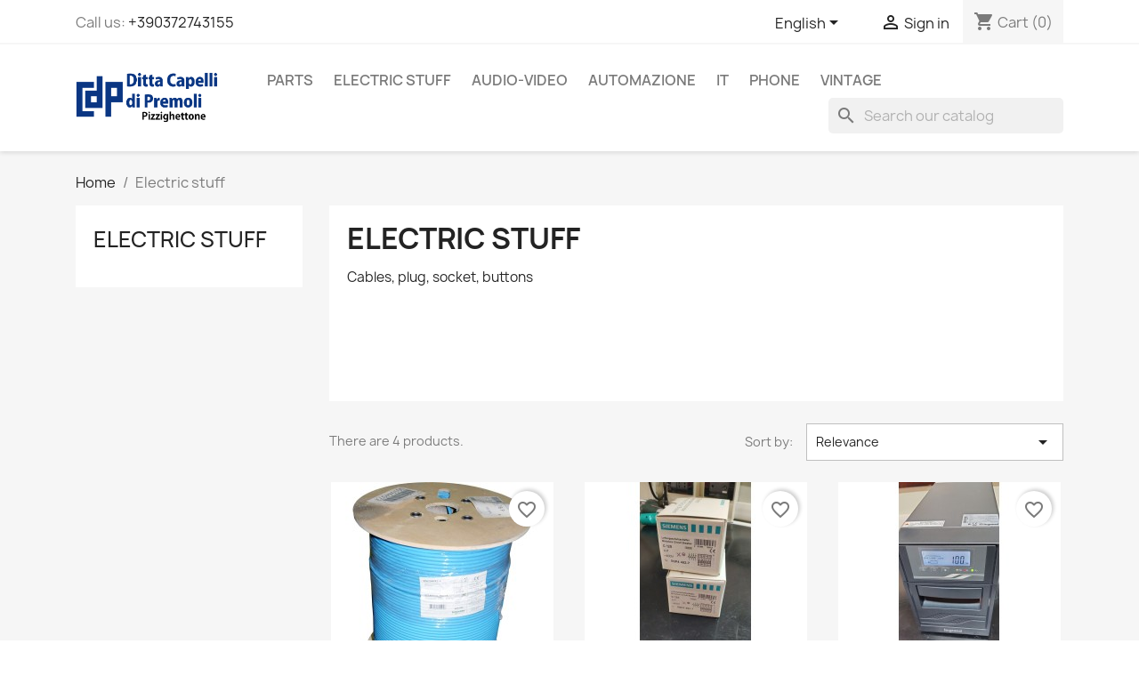

--- FILE ---
content_type: text/html; charset=utf-8
request_url: https://shop.capellidipremoli.com/en/10-electric-stuff
body_size: 10629
content:
<!doctype html>
<html lang="en-US">

  <head>
    
      
  <meta charset="utf-8">


  <meta http-equiv="x-ua-compatible" content="ie=edge">



  <title>Electric stuff</title>
  
    
  
  <meta name="description" content="Cables, plug, socket, buttons">
  <meta name="keywords" content="electric">
        <link rel="canonical" href="https://shop.capellidipremoli.com/en/10-electric-stuff">
    
          <link rel="alternate" href="https://shop.capellidipremoli.com/it/10-materiale-elettrico" hreflang="it">
          <link rel="alternate" href="https://shop.capellidipremoli.com/en/10-electric-stuff" hreflang="en-us">
      
  
  
    <script type="application/ld+json">
  {
    "@context": "https://schema.org",
    "@type": "Organization",
    "name" : "Ditta Capelli di Premoli",
    "url" : "https://shop.capellidipremoli.com/en/"
         ,"logo": {
        "@type": "ImageObject",
        "url":"https://shop.capellidipremoli.com/img/logo-1680993313.jpg"
      }
      }
</script>

<script type="application/ld+json">
  {
    "@context": "https://schema.org",
    "@type": "WebPage",
    "isPartOf": {
      "@type": "WebSite",
      "url":  "https://shop.capellidipremoli.com/en/",
      "name": "Ditta Capelli di Premoli"
    },
    "name": "Electric stuff",
    "url":  "https://shop.capellidipremoli.com/en/10-electric-stuff"
  }
</script>


  <script type="application/ld+json">
    {
      "@context": "https://schema.org",
      "@type": "BreadcrumbList",
      "itemListElement": [
                  {
            "@type": "ListItem",
            "position": 1,
            "name": "Home",
            "item": "https://shop.capellidipremoli.com/en/"
          },                  {
            "@type": "ListItem",
            "position": 2,
            "name": "Electric stuff",
            "item": "https://shop.capellidipremoli.com/en/10-electric-stuff"
          }              ]
    }
  </script>
  
  
  
  <script type="application/ld+json">
  {
    "@context": "https://schema.org",
    "@type": "ItemList",
    "itemListElement": [
          {
        "@type": "ListItem",
        "position": 1,
        "name": "Draka UC300 S24",
        "url": "https://shop.capellidipremoli.com/en/electric-stuff/31-draka-uc300-s24.html"
      },          {
        "@type": "ListItem",
        "position": 2,
        "name": "MSC 125A 4P 400V 5SP4 492-7",
        "url": "https://shop.capellidipremoli.com/en/electric-stuff/57-msc-125a-4p-400v-5sp4-492-7.html"
      },          {
        "@type": "ListItem",
        "position": 3,
        "name": "UPS Legrand Niky S 2000 gruppo di continuità",
        "url": "https://shop.capellidipremoli.com/en/electric-stuff/79-ups-legrand-niky-s-2000-gruppo-di-continuita.html"
      },          {
        "@type": "ListItem",
        "position": 4,
        "name": "Powerstar HQI-T 2000W/D/I E40",
        "url": "https://shop.capellidipremoli.com/en/electric-stuff/80-powerstar-hqi-t-2000wdi-e40.html"
      }        ]
  }
</script>

  
  
    
  

  
    <meta property="og:title" content="Electric stuff" />
    <meta property="og:description" content="Cables, plug, socket, buttons" />
    <meta property="og:url" content="https://shop.capellidipremoli.com/en/10-electric-stuff" />
    <meta property="og:site_name" content="Ditta Capelli di Premoli" />
    <meta property="og:type" content="website" />    



  <meta name="viewport" content="width=device-width, initial-scale=1">



  <link rel="icon" type="image/vnd.microsoft.icon" href="https://shop.capellidipremoli.com/img/favicon.ico?1681029996">
  <link rel="shortcut icon" type="image/x-icon" href="https://shop.capellidipremoli.com/img/favicon.ico?1681029996">



    <link rel="stylesheet" href="https://shop.capellidipremoli.com/themes/classic/assets/css/theme.css" type="text/css" media="all">
  <link rel="stylesheet" href="https://shop.capellidipremoli.com/modules/blockreassurance/views/dist/front.css" type="text/css" media="all">
  <link rel="stylesheet" href="https://shop.capellidipremoli.com/modules/ps_socialfollow/views/css/ps_socialfollow.css" type="text/css" media="all">
  <link rel="stylesheet" href="https://shop.capellidipremoli.com/modules/ps_searchbar/ps_searchbar.css" type="text/css" media="all">
  <link rel="stylesheet" href="https://shop.capellidipremoli.com/modules/ps_facetedsearch/views/dist/front.css" type="text/css" media="all">
  <link rel="stylesheet" href="https://shop.capellidipremoli.com/modules/productcomments/views/css/productcomments.css" type="text/css" media="all">
  <link rel="stylesheet" href="https://shop.capellidipremoli.com/js/jquery/ui/themes/base/minified/jquery-ui.min.css" type="text/css" media="all">
  <link rel="stylesheet" href="https://shop.capellidipremoli.com/js/jquery/ui/themes/base/minified/jquery.ui.theme.min.css" type="text/css" media="all">
  <link rel="stylesheet" href="https://shop.capellidipremoli.com/modules/blockwishlist/public/wishlist.css" type="text/css" media="all">
  <link rel="stylesheet" href="https://shop.capellidipremoli.com/modules/ps_imageslider/css/homeslider.css" type="text/css" media="all">




  

  <script type="text/javascript">
        var blockwishlistController = "https:\/\/shop.capellidipremoli.com\/en\/module\/blockwishlist\/action";
        var prestashop = {"cart":{"products":[],"totals":{"total":{"type":"total","label":"Total","amount":0,"value":"\u20ac0.00"},"total_including_tax":{"type":"total","label":"Total (tax incl.)","amount":0,"value":"\u20ac0.00"},"total_excluding_tax":{"type":"total","label":"Total (tax excl.)","amount":0,"value":"\u20ac0.00"}},"subtotals":{"products":{"type":"products","label":"Subtotal","amount":0,"value":"\u20ac0.00"},"discounts":null,"shipping":{"type":"shipping","label":"Shipping","amount":0,"value":""},"tax":null},"products_count":0,"summary_string":"0 items","vouchers":{"allowed":0,"added":[]},"discounts":[],"minimalPurchase":0,"minimalPurchaseRequired":""},"currency":{"id":1,"name":"Euro","iso_code":"EUR","iso_code_num":"978","sign":"\u20ac"},"customer":{"lastname":null,"firstname":null,"email":null,"birthday":null,"newsletter":null,"newsletter_date_add":null,"optin":null,"website":null,"company":null,"siret":null,"ape":null,"is_logged":false,"gender":{"type":null,"name":null},"addresses":[]},"country":{"id_zone":"1","id_currency":"0","call_prefix":"39","iso_code":"IT","active":"1","contains_states":"1","need_identification_number":"0","need_zip_code":"1","zip_code_format":"NNNNN","display_tax_label":"1","name":"Italia","id":10},"language":{"name":"English (English)","iso_code":"en","locale":"en-US","language_code":"en-us","active":"1","is_rtl":"0","date_format_lite":"m\/d\/Y","date_format_full":"m\/d\/Y H:i:s","id":2},"page":{"title":"","canonical":"https:\/\/shop.capellidipremoli.com\/en\/10-electric-stuff","meta":{"title":"Electric stuff","description":"Cables, plug, socket, buttons","keywords":"electric","robots":"index"},"page_name":"category","body_classes":{"lang-en":true,"lang-rtl":false,"country-IT":true,"currency-EUR":true,"layout-left-column":true,"page-category":true,"tax-display-enabled":true,"page-customer-account":false,"category-id-10":true,"category-Electric stuff":true,"category-id-parent-2":true,"category-depth-level-2":true},"admin_notifications":[],"password-policy":{"feedbacks":{"0":"Very weak","1":"Weak","2":"Average","3":"Strong","4":"Very strong","Straight rows of keys are easy to guess":"Straight rows of keys are easy to guess","Short keyboard patterns are easy to guess":"Short keyboard patterns are easy to guess","Use a longer keyboard pattern with more turns":"Use a longer keyboard pattern with more turns","Repeats like \"aaa\" are easy to guess":"Repeats like \"aaa\" are easy to guess","Repeats like \"abcabcabc\" are only slightly harder to guess than \"abc\"":"Repeats like \"abcabcabc\" are only slightly harder to guess than \"abc\"","Sequences like abc or 6543 are easy to guess":"Sequences like \"abc\" or \"6543\" are easy to guess.","Recent years are easy to guess":"Recent years are easy to guess","Dates are often easy to guess":"Dates are often easy to guess","This is a top-10 common password":"This is a top-10 common password","This is a top-100 common password":"This is a top-100 common password","This is a very common password":"This is a very common password","This is similar to a commonly used password":"This is similar to a commonly used password","A word by itself is easy to guess":"A word by itself is easy to guess","Names and surnames by themselves are easy to guess":"Names and surnames by themselves are easy to guess","Common names and surnames are easy to guess":"Common names and surnames are easy to guess","Use a few words, avoid common phrases":"Use a few words, avoid common phrases","No need for symbols, digits, or uppercase letters":"No need for symbols, digits, or uppercase letters","Avoid repeated words and characters":"Avoid repeated words and characters","Avoid sequences":"Avoid sequences","Avoid recent years":"Avoid recent years","Avoid years that are associated with you":"Avoid years that are associated with you","Avoid dates and years that are associated with you":"Avoid dates and years that are associated with you","Capitalization doesn't help very much":"Capitalization doesn't help very much","All-uppercase is almost as easy to guess as all-lowercase":"All-uppercase is almost as easy to guess as all-lowercase","Reversed words aren't much harder to guess":"Reversed words aren't much harder to guess","Predictable substitutions like '@' instead of 'a' don't help very much":"Predictable substitutions like \"@\" instead of \"a\" don't help very much.","Add another word or two. Uncommon words are better.":"Add another word or two. Uncommon words are better."}}},"shop":{"name":"Ditta Capelli di Premoli","logo":"https:\/\/shop.capellidipremoli.com\/img\/logo-1680993313.jpg","stores_icon":"https:\/\/shop.capellidipremoli.com\/img\/logo_stores.png","favicon":"https:\/\/shop.capellidipremoli.com\/img\/favicon.ico"},"core_js_public_path":"\/themes\/","urls":{"base_url":"https:\/\/shop.capellidipremoli.com\/","current_url":"https:\/\/shop.capellidipremoli.com\/en\/10-electric-stuff","shop_domain_url":"https:\/\/shop.capellidipremoli.com","img_ps_url":"https:\/\/shop.capellidipremoli.com\/img\/","img_cat_url":"https:\/\/shop.capellidipremoli.com\/img\/c\/","img_lang_url":"https:\/\/shop.capellidipremoli.com\/img\/l\/","img_prod_url":"https:\/\/shop.capellidipremoli.com\/img\/p\/","img_manu_url":"https:\/\/shop.capellidipremoli.com\/img\/m\/","img_sup_url":"https:\/\/shop.capellidipremoli.com\/img\/su\/","img_ship_url":"https:\/\/shop.capellidipremoli.com\/img\/s\/","img_store_url":"https:\/\/shop.capellidipremoli.com\/img\/st\/","img_col_url":"https:\/\/shop.capellidipremoli.com\/img\/co\/","img_url":"https:\/\/shop.capellidipremoli.com\/themes\/classic\/assets\/img\/","css_url":"https:\/\/shop.capellidipremoli.com\/themes\/classic\/assets\/css\/","js_url":"https:\/\/shop.capellidipremoli.com\/themes\/classic\/assets\/js\/","pic_url":"https:\/\/shop.capellidipremoli.com\/upload\/","theme_assets":"https:\/\/shop.capellidipremoli.com\/themes\/classic\/assets\/","theme_dir":"https:\/\/shop.capellidipremoli.com\/themes\/classic\/","pages":{"address":"https:\/\/shop.capellidipremoli.com\/en\/address","addresses":"https:\/\/shop.capellidipremoli.com\/en\/addresses","authentication":"https:\/\/shop.capellidipremoli.com\/en\/login","manufacturer":"https:\/\/shop.capellidipremoli.com\/en\/brands","cart":"https:\/\/shop.capellidipremoli.com\/en\/cart","category":"https:\/\/shop.capellidipremoli.com\/en\/index.php?controller=category","cms":"https:\/\/shop.capellidipremoli.com\/en\/index.php?controller=cms","contact":"https:\/\/shop.capellidipremoli.com\/en\/contact-us","discount":"https:\/\/shop.capellidipremoli.com\/en\/discount","guest_tracking":"https:\/\/shop.capellidipremoli.com\/en\/guest-tracking","history":"https:\/\/shop.capellidipremoli.com\/en\/order-history","identity":"https:\/\/shop.capellidipremoli.com\/en\/identity","index":"https:\/\/shop.capellidipremoli.com\/en\/","my_account":"https:\/\/shop.capellidipremoli.com\/en\/my-account","order_confirmation":"https:\/\/shop.capellidipremoli.com\/en\/order-confirmation","order_detail":"https:\/\/shop.capellidipremoli.com\/en\/index.php?controller=order-detail","order_follow":"https:\/\/shop.capellidipremoli.com\/en\/order-follow","order":"https:\/\/shop.capellidipremoli.com\/en\/order","order_return":"https:\/\/shop.capellidipremoli.com\/en\/index.php?controller=order-return","order_slip":"https:\/\/shop.capellidipremoli.com\/en\/credit-slip","pagenotfound":"https:\/\/shop.capellidipremoli.com\/en\/page-not-found","password":"https:\/\/shop.capellidipremoli.com\/en\/password-recovery","pdf_invoice":"https:\/\/shop.capellidipremoli.com\/en\/index.php?controller=pdf-invoice","pdf_order_return":"https:\/\/shop.capellidipremoli.com\/en\/index.php?controller=pdf-order-return","pdf_order_slip":"https:\/\/shop.capellidipremoli.com\/en\/index.php?controller=pdf-order-slip","prices_drop":"https:\/\/shop.capellidipremoli.com\/en\/prices-drop","product":"https:\/\/shop.capellidipremoli.com\/en\/index.php?controller=product","registration":"https:\/\/shop.capellidipremoli.com\/en\/registration","search":"https:\/\/shop.capellidipremoli.com\/en\/search","sitemap":"https:\/\/shop.capellidipremoli.com\/en\/sitemap","stores":"https:\/\/shop.capellidipremoli.com\/en\/stores","supplier":"https:\/\/shop.capellidipremoli.com\/en\/supplier","new_products":"https:\/\/shop.capellidipremoli.com\/en\/new-products","brands":"https:\/\/shop.capellidipremoli.com\/en\/brands","register":"https:\/\/shop.capellidipremoli.com\/en\/registration","order_login":"https:\/\/shop.capellidipremoli.com\/en\/order?login=1"},"alternative_langs":{"it":"https:\/\/shop.capellidipremoli.com\/it\/10-materiale-elettrico","en-us":"https:\/\/shop.capellidipremoli.com\/en\/10-electric-stuff"},"actions":{"logout":"https:\/\/shop.capellidipremoli.com\/en\/?mylogout="},"no_picture_image":{"bySize":{"small_default":{"url":"https:\/\/shop.capellidipremoli.com\/img\/p\/en-default-small_default.jpg","width":98,"height":98},"cart_default":{"url":"https:\/\/shop.capellidipremoli.com\/img\/p\/en-default-cart_default.jpg","width":125,"height":125},"home_default":{"url":"https:\/\/shop.capellidipremoli.com\/img\/p\/en-default-home_default.jpg","width":250,"height":250},"medium_default":{"url":"https:\/\/shop.capellidipremoli.com\/img\/p\/en-default-medium_default.jpg","width":452,"height":452},"large_default":{"url":"https:\/\/shop.capellidipremoli.com\/img\/p\/en-default-large_default.jpg","width":800,"height":800}},"small":{"url":"https:\/\/shop.capellidipremoli.com\/img\/p\/en-default-small_default.jpg","width":98,"height":98},"medium":{"url":"https:\/\/shop.capellidipremoli.com\/img\/p\/en-default-home_default.jpg","width":250,"height":250},"large":{"url":"https:\/\/shop.capellidipremoli.com\/img\/p\/en-default-large_default.jpg","width":800,"height":800},"legend":""}},"configuration":{"display_taxes_label":true,"display_prices_tax_incl":true,"is_catalog":false,"show_prices":true,"opt_in":{"partner":false},"quantity_discount":{"type":"discount","label":"Unit discount"},"voucher_enabled":0,"return_enabled":1},"field_required":[],"breadcrumb":{"links":[{"title":"Home","url":"https:\/\/shop.capellidipremoli.com\/en\/"},{"title":"Electric stuff","url":"https:\/\/shop.capellidipremoli.com\/en\/10-electric-stuff"}],"count":2},"link":{"protocol_link":"https:\/\/","protocol_content":"https:\/\/"},"time":1766977901,"static_token":"8d88d2da14116f63dca33b8a5afbc37d","token":"96caaf811824e7d982c8e3a23e4966d3","debug":false};
        var productsAlreadyTagged = [];
        var psemailsubscription_subscription = "https:\/\/shop.capellidipremoli.com\/en\/module\/ps_emailsubscription\/subscription";
        var psr_icon_color = "#F19D76";
        var removeFromWishlistUrl = "https:\/\/shop.capellidipremoli.com\/en\/module\/blockwishlist\/action?action=deleteProductFromWishlist";
        var wishlistAddProductToCartUrl = "https:\/\/shop.capellidipremoli.com\/en\/module\/blockwishlist\/action?action=addProductToCart";
        var wishlistUrl = "https:\/\/shop.capellidipremoli.com\/en\/module\/blockwishlist\/view";
      </script>



  


    
  </head>

  <body id="category" class="lang-en country-it currency-eur layout-left-column page-category tax-display-enabled category-id-10 category-electric-stuff category-id-parent-2 category-depth-level-2">

    
      
    

    <main>
      
              

      <header id="header">
        
          
  <div class="header-banner">
    
  </div>



  <nav class="header-nav">
    <div class="container">
      <div class="row">
        <div class="hidden-sm-down">
          <div class="col-md-5 col-xs-12">
            <div id="_desktop_contact_link">
  <div id="contact-link">
                Call us: <a href='tel:+390372743155'>+390372743155</a>
      </div>
</div>

          </div>
          <div class="col-md-7 right-nav">
              <div id="_desktop_language_selector">
  <div class="language-selector-wrapper">
    <span id="language-selector-label" class="hidden-md-up">Language:</span>
    <div class="language-selector dropdown js-dropdown">
      <button data-toggle="dropdown" class="hidden-sm-down btn-unstyle" aria-haspopup="true" aria-expanded="false" aria-label="Language dropdown">
        <span class="expand-more">English</span>
        <i class="material-icons expand-more">&#xE5C5;</i>
      </button>
      <ul class="dropdown-menu hidden-sm-down" aria-labelledby="language-selector-label">
                  <li >
            <a href="https://shop.capellidipremoli.com/it/10-materiale-elettrico" class="dropdown-item" data-iso-code="it">Italiano</a>
          </li>
                  <li  class="current" >
            <a href="https://shop.capellidipremoli.com/en/10-electric-stuff" class="dropdown-item" data-iso-code="en">English</a>
          </li>
              </ul>
      <select class="link hidden-md-up" aria-labelledby="language-selector-label">
                  <option value="https://shop.capellidipremoli.com/it/10-materiale-elettrico" data-iso-code="it">
            Italiano
          </option>
                  <option value="https://shop.capellidipremoli.com/en/10-electric-stuff" selected="selected" data-iso-code="en">
            English
          </option>
              </select>
    </div>
  </div>
</div>
<div id="_desktop_user_info">
  <div class="user-info">
          <a
        href="https://shop.capellidipremoli.com/en/login?back=https%3A%2F%2Fshop.capellidipremoli.com%2Fen%2F10-electric-stuff"
        title="Log in to your customer account"
        rel="nofollow"
      >
        <i class="material-icons">&#xE7FF;</i>
        <span class="hidden-sm-down">Sign in</span>
      </a>
      </div>
</div>
<div id="_desktop_cart">
  <div class="blockcart cart-preview inactive" data-refresh-url="//shop.capellidipremoli.com/en/module/ps_shoppingcart/ajax">
    <div class="header">
              <i class="material-icons shopping-cart" aria-hidden="true">shopping_cart</i>
        <span class="hidden-sm-down">Cart</span>
        <span class="cart-products-count">(0)</span>
          </div>
  </div>
</div>

          </div>
        </div>
        <div class="hidden-md-up text-sm-center mobile">
          <div class="float-xs-left" id="menu-icon">
            <i class="material-icons d-inline">&#xE5D2;</i>
          </div>
          <div class="float-xs-right" id="_mobile_cart"></div>
          <div class="float-xs-right" id="_mobile_user_info"></div>
          <div class="top-logo" id="_mobile_logo"></div>
          <div class="clearfix"></div>
        </div>
      </div>
    </div>
  </nav>



  <div class="header-top">
    <div class="container">
       <div class="row">
        <div class="col-md-2 hidden-sm-down" id="_desktop_logo">
                                    
  <a href="https://shop.capellidipremoli.com/en/">
    <img
      class="logo img-fluid"
      src="https://shop.capellidipremoli.com/img/logo-1680993313.jpg"
      alt="Ditta Capelli di Premoli"
      width="1086"
      height="390">
  </a>

                              </div>
        <div class="header-top-right col-md-10 col-sm-12 position-static">
          

<div class="menu js-top-menu position-static hidden-sm-down" id="_desktop_top_menu">
    
          <ul class="top-menu" id="top-menu" data-depth="0">
                    <li class="category" id="category-12">
                          <a
                class="dropdown-item"
                href="https://shop.capellidipremoli.com/en/12-parts" data-depth="0"
                              >
                                                                      <span class="float-xs-right hidden-md-up">
                    <span data-target="#top_sub_menu_43594" data-toggle="collapse" class="navbar-toggler collapse-icons">
                      <i class="material-icons add">&#xE313;</i>
                      <i class="material-icons remove">&#xE316;</i>
                    </span>
                  </span>
                                Parts
              </a>
                            <div  class="popover sub-menu js-sub-menu collapse" id="top_sub_menu_43594">
                
          <ul class="top-menu"  data-depth="1">
                    <li class="category" id="category-13">
                          <a
                class="dropdown-item dropdown-submenu"
                href="https://shop.capellidipremoli.com/en/13-audio-video-parts" data-depth="1"
                              >
                                Audio-video parts
              </a>
                          </li>
                    <li class="category" id="category-14">
                          <a
                class="dropdown-item dropdown-submenu"
                href="https://shop.capellidipremoli.com/en/14-domestic-appliances-parts" data-depth="1"
                              >
                                Domestic appliances parts
              </a>
                          </li>
                    <li class="category" id="category-15">
                          <a
                class="dropdown-item dropdown-submenu"
                href="https://shop.capellidipremoli.com/en/15-it-parts" data-depth="1"
                              >
                                IT parts
              </a>
                          </li>
                    <li class="category" id="category-16">
                          <a
                class="dropdown-item dropdown-submenu"
                href="https://shop.capellidipremoli.com/en/16-tv-parts" data-depth="1"
                              >
                                TV parts
              </a>
                          </li>
                    <li class="category" id="category-20">
                          <a
                class="dropdown-item dropdown-submenu"
                href="https://shop.capellidipremoli.com/en/20-valvole-termoioniche" data-depth="1"
                              >
                                Valvole termoioniche
              </a>
                          </li>
              </ul>
    
              </div>
                          </li>
                    <li class="category current " id="category-10">
                          <a
                class="dropdown-item"
                href="https://shop.capellidipremoli.com/en/10-electric-stuff" data-depth="0"
                              >
                                Electric stuff
              </a>
                          </li>
                    <li class="category" id="category-19">
                          <a
                class="dropdown-item"
                href="https://shop.capellidipremoli.com/en/19-audio-video" data-depth="0"
                              >
                                Audio-video
              </a>
                          </li>
                    <li class="category" id="category-21">
                          <a
                class="dropdown-item"
                href="https://shop.capellidipremoli.com/en/21-automazione" data-depth="0"
                              >
                                Automazione
              </a>
                          </li>
                    <li class="category" id="category-11">
                          <a
                class="dropdown-item"
                href="https://shop.capellidipremoli.com/en/11-it" data-depth="0"
                              >
                                IT
              </a>
                          </li>
                    <li class="category" id="category-17">
                          <a
                class="dropdown-item"
                href="https://shop.capellidipremoli.com/en/17-phone" data-depth="0"
                              >
                                Phone
              </a>
                          </li>
                    <li class="category" id="category-18">
                          <a
                class="dropdown-item"
                href="https://shop.capellidipremoli.com/en/18-vintage" data-depth="0"
                              >
                                Vintage
              </a>
                          </li>
              </ul>
    
    <div class="clearfix"></div>
</div>
<div id="search_widget" class="search-widgets" data-search-controller-url="//shop.capellidipremoli.com/en/search">
  <form method="get" action="//shop.capellidipremoli.com/en/search">
    <input type="hidden" name="controller" value="search">
    <i class="material-icons search" aria-hidden="true">search</i>
    <input type="text" name="s" value="" placeholder="Search our catalog" aria-label="Search">
    <i class="material-icons clear" aria-hidden="true">clear</i>
  </form>
</div>

        </div>
      </div>
      <div id="mobile_top_menu_wrapper" class="row hidden-md-up" style="display:none;">
        <div class="js-top-menu mobile" id="_mobile_top_menu"></div>
        <div class="js-top-menu-bottom">
          <div id="_mobile_currency_selector"></div>
          <div id="_mobile_language_selector"></div>
          <div id="_mobile_contact_link"></div>
        </div>
      </div>
    </div>
  </div>
  

        
      </header>

      <section id="wrapper">
        
          
<aside id="notifications">
  <div class="notifications-container container">
    
    
    
      </div>
</aside>
        

        
        <div class="container">
          
            <nav data-depth="2" class="breadcrumb">
  <ol>
    
              
          <li>
                          <a href="https://shop.capellidipremoli.com/en/"><span>Home</span></a>
                      </li>
        
              
          <li>
                          <span>Electric stuff</span>
                      </li>
        
          
  </ol>
</nav>
          

          <div class="row">
            
              <div id="left-column" class="col-xs-12 col-md-4 col-lg-3">
                                  

<div class="block-categories">
  <ul class="category-top-menu">
    <li><a class="text-uppercase h6" href="https://shop.capellidipremoli.com/en/10-electric-stuff">Electric stuff</a></li>
      </ul>
</div>
<div id="search_filters_wrapper" class="hidden-sm-down">
  <div id="search_filter_controls" class="hidden-md-up">
      <span id="_mobile_search_filters_clear_all"></span>
      <button class="btn btn-secondary ok">
        <i class="material-icons rtl-no-flip">&#xE876;</i>
        OK
      </button>
  </div>
  
</div>

                              </div>
            

            
  <div id="content-wrapper" class="js-content-wrapper left-column col-xs-12 col-md-8 col-lg-9">
    
    
  <section id="main">

    
    <div id="js-product-list-header">
            <div class="block-category card card-block">
            <h1 class="h1">Electric stuff</h1>
            <div class="block-category-inner">
                                    <div id="category-description" class="text-muted"><p>Cables, plug, socket, buttons</p></div>
                                            </div>
        </div>
    </div>


    
          
    
    

    <section id="products">
      
        
          <div id="js-product-list-top" class="row products-selection">
  <div class="col-lg-5 hidden-sm-down total-products">
          <p>There are 4 products.</p>
      </div>
  <div class="col-lg-7">
    <div class="row sort-by-row">
      
        <span class="col-sm-3 col-md-5 hidden-sm-down sort-by">Sort by:</span>
<div class="col-xs-12 col-sm-12 col-md-9 products-sort-order dropdown">
  <button
    class="btn-unstyle select-title"
    rel="nofollow"
    data-toggle="dropdown"
    aria-label="Sort by selection"
    aria-haspopup="true"
    aria-expanded="false">
    Relevance    <i class="material-icons float-xs-right">&#xE5C5;</i>
  </button>
  <div class="dropdown-menu">
          <a
        rel="nofollow"
        href="https://shop.capellidipremoli.com/en/10-electric-stuff?order=product.sales.desc"
        class="select-list js-search-link"
      >
        Sales, highest to lowest
      </a>
          <a
        rel="nofollow"
        href="https://shop.capellidipremoli.com/en/10-electric-stuff?order=product.position.asc"
        class="select-list current js-search-link"
      >
        Relevance
      </a>
          <a
        rel="nofollow"
        href="https://shop.capellidipremoli.com/en/10-electric-stuff?order=product.name.asc"
        class="select-list js-search-link"
      >
        Name, A to Z
      </a>
          <a
        rel="nofollow"
        href="https://shop.capellidipremoli.com/en/10-electric-stuff?order=product.name.desc"
        class="select-list js-search-link"
      >
        Name, Z to A
      </a>
          <a
        rel="nofollow"
        href="https://shop.capellidipremoli.com/en/10-electric-stuff?order=product.price.asc"
        class="select-list js-search-link"
      >
        Price, low to high
      </a>
          <a
        rel="nofollow"
        href="https://shop.capellidipremoli.com/en/10-electric-stuff?order=product.price.desc"
        class="select-list js-search-link"
      >
        Price, high to low
      </a>
          <a
        rel="nofollow"
        href="https://shop.capellidipremoli.com/en/10-electric-stuff?order=product.reference.asc"
        class="select-list js-search-link"
      >
        Reference, A to Z
      </a>
          <a
        rel="nofollow"
        href="https://shop.capellidipremoli.com/en/10-electric-stuff?order=product.reference.desc"
        class="select-list js-search-link"
      >
        Reference, Z to A
      </a>
      </div>
</div>
      
          </div>
  </div>
  <div class="col-sm-12 hidden-md-up text-sm-center showing">
    Showing 1-4 of 4 item(s)
  </div>
</div>
        

        
          <div class="hidden-sm-down">
            <section id="js-active-search-filters" class="hide">
  
    <p class="h6 hidden-xs-up">Active filters</p>
  

  </section>

          </div>
        

        
          <div id="js-product-list">
  
<div class="products row">
            
<div class="js-product product col-xs-12 col-sm-6 col-xl-4">
  <article class="product-miniature js-product-miniature" data-id-product="31" data-id-product-attribute="0">
    <div class="thumbnail-container">
      <div class="thumbnail-top">
        
                      <a href="https://shop.capellidipremoli.com/en/electric-stuff/31-draka-uc300-s24.html" class="thumbnail product-thumbnail">
              <picture>
                                                <img
                  src="https://shop.capellidipremoli.com/33-home_default/draka-uc300-s24.jpg"
                  alt="Draka UC300 S24"
                  loading="lazy"
                  data-full-size-image-url="https://shop.capellidipremoli.com/33-large_default/draka-uc300-s24.jpg"
                  width="250"
                  height="250"
                />
              </picture>
            </a>
                  

        <div class="highlighted-informations no-variants">
          
            <a class="quick-view js-quick-view" href="#" data-link-action="quickview">
              <i class="material-icons search">&#xE8B6;</i> Quick view
            </a>
          

          
                      
        </div>
      </div>

      <div class="product-description">
        
                      <h2 class="h3 product-title"><a href="https://shop.capellidipremoli.com/en/electric-stuff/31-draka-uc300-s24.html" content="https://shop.capellidipremoli.com/en/electric-stuff/31-draka-uc300-s24.html">Draka UC300 S24</a></h2>
                  

        
                      <div class="product-price-and-shipping">
              
              

              <span class="price" aria-label="Price">
                                                  €190.00
                              </span>

              

              
            </div>
                  

        
          
<div class="product-list-reviews" data-id="31" data-url="https://shop.capellidipremoli.com/en/module/productcomments/CommentGrade">
  <div class="grade-stars small-stars"></div>
  <div class="comments-nb"></div>
</div>

        
      </div>

      
    <ul class="product-flags js-product-flags">
            </ul>

    </div>
  </article>
</div>

            
<div class="js-product product col-xs-12 col-sm-6 col-xl-4">
  <article class="product-miniature js-product-miniature" data-id-product="57" data-id-product-attribute="0">
    <div class="thumbnail-container">
      <div class="thumbnail-top">
        
                      <a href="https://shop.capellidipremoli.com/en/electric-stuff/57-msc-125a-4p-400v-5sp4-492-7.html" class="thumbnail product-thumbnail">
              <picture>
                                                <img
                  src="https://shop.capellidipremoli.com/61-home_default/msc-125a-4p-400v-5sp4-492-7.jpg"
                  alt="MSC 125A 4P 400V 5SP4 492-7"
                  loading="lazy"
                  data-full-size-image-url="https://shop.capellidipremoli.com/61-large_default/msc-125a-4p-400v-5sp4-492-7.jpg"
                  width="250"
                  height="250"
                />
              </picture>
            </a>
                  

        <div class="highlighted-informations no-variants">
          
            <a class="quick-view js-quick-view" href="#" data-link-action="quickview">
              <i class="material-icons search">&#xE8B6;</i> Quick view
            </a>
          

          
                      
        </div>
      </div>

      <div class="product-description">
        
                      <h2 class="h3 product-title"><a href="https://shop.capellidipremoli.com/en/electric-stuff/57-msc-125a-4p-400v-5sp4-492-7.html" content="https://shop.capellidipremoli.com/en/electric-stuff/57-msc-125a-4p-400v-5sp4-492-7.html">MSC 125A 4P 400V 5SP4 492-7</a></h2>
                  

        
                      <div class="product-price-and-shipping">
              
              

              <span class="price" aria-label="Price">
                                                  €210.00
                              </span>

              

              
            </div>
                  

        
          
<div class="product-list-reviews" data-id="57" data-url="https://shop.capellidipremoli.com/en/module/productcomments/CommentGrade">
  <div class="grade-stars small-stars"></div>
  <div class="comments-nb"></div>
</div>

        
      </div>

      
    <ul class="product-flags js-product-flags">
            </ul>

    </div>
  </article>
</div>

            
<div class="js-product product col-xs-12 col-sm-6 col-xl-4">
  <article class="product-miniature js-product-miniature" data-id-product="79" data-id-product-attribute="0">
    <div class="thumbnail-container">
      <div class="thumbnail-top">
        
                      <a href="https://shop.capellidipremoli.com/en/electric-stuff/79-ups-legrand-niky-s-2000-gruppo-di-continuita.html" class="thumbnail product-thumbnail">
              <picture>
                                                <img
                  src="https://shop.capellidipremoli.com/106-home_default/ups-legrand-niky-s-2000-gruppo-di-continuita.jpg"
                  alt="UPS Legrand Niky S 2000 gruppo di continuità"
                  loading="lazy"
                  data-full-size-image-url="https://shop.capellidipremoli.com/106-large_default/ups-legrand-niky-s-2000-gruppo-di-continuita.jpg"
                  width="250"
                  height="250"
                />
              </picture>
            </a>
                  

        <div class="highlighted-informations no-variants">
          
            <a class="quick-view js-quick-view" href="#" data-link-action="quickview">
              <i class="material-icons search">&#xE8B6;</i> Quick view
            </a>
          

          
                      
        </div>
      </div>

      <div class="product-description">
        
                      <h2 class="h3 product-title"><a href="https://shop.capellidipremoli.com/en/electric-stuff/79-ups-legrand-niky-s-2000-gruppo-di-continuita.html" content="https://shop.capellidipremoli.com/en/electric-stuff/79-ups-legrand-niky-s-2000-gruppo-di-continuita.html">UPS Legrand Niky S 2000...</a></h2>
                  

        
                      <div class="product-price-and-shipping">
              
              

              <span class="price" aria-label="Price">
                                                  €300.00
                              </span>

              

              
            </div>
                  

        
          
<div class="product-list-reviews" data-id="79" data-url="https://shop.capellidipremoli.com/en/module/productcomments/CommentGrade">
  <div class="grade-stars small-stars"></div>
  <div class="comments-nb"></div>
</div>

        
      </div>

      
    <ul class="product-flags js-product-flags">
            </ul>

    </div>
  </article>
</div>

            
<div class="js-product product col-xs-12 col-sm-6 col-xl-4">
  <article class="product-miniature js-product-miniature" data-id-product="80" data-id-product-attribute="0">
    <div class="thumbnail-container">
      <div class="thumbnail-top">
        
                      <a href="https://shop.capellidipremoli.com/en/electric-stuff/80-powerstar-hqi-t-2000wdi-e40.html" class="thumbnail product-thumbnail">
              <picture>
                                                <img
                  src="https://shop.capellidipremoli.com/109-home_default/powerstar-hqi-t-2000wdi-e40.jpg"
                  alt="Powerstar HQI-T 2000W/D/I E40"
                  loading="lazy"
                  data-full-size-image-url="https://shop.capellidipremoli.com/109-large_default/powerstar-hqi-t-2000wdi-e40.jpg"
                  width="250"
                  height="250"
                />
              </picture>
            </a>
                  

        <div class="highlighted-informations no-variants">
          
            <a class="quick-view js-quick-view" href="#" data-link-action="quickview">
              <i class="material-icons search">&#xE8B6;</i> Quick view
            </a>
          

          
                      
        </div>
      </div>

      <div class="product-description">
        
                      <h2 class="h3 product-title"><a href="https://shop.capellidipremoli.com/en/electric-stuff/80-powerstar-hqi-t-2000wdi-e40.html" content="https://shop.capellidipremoli.com/en/electric-stuff/80-powerstar-hqi-t-2000wdi-e40.html">Powerstar HQI-T 2000W/D/I E40</a></h2>
                  

        
                      <div class="product-price-and-shipping">
              
              

              <span class="price" aria-label="Price">
                                                  €280.00
                              </span>

              

              
            </div>
                  

        
          
<div class="product-list-reviews" data-id="80" data-url="https://shop.capellidipremoli.com/en/module/productcomments/CommentGrade">
  <div class="grade-stars small-stars"></div>
  <div class="comments-nb"></div>
</div>

        
      </div>

      
    <ul class="product-flags js-product-flags">
            </ul>

    </div>
  </article>
</div>

    </div>

  
    <nav class="pagination">
  <div class="col-md-4">
    
      Showing 1-4 of 4 item(s)
    
  </div>

  <div class="col-md-6 offset-md-2 pr-0">
    
         
  </div>

</nav>
  

  <div class="hidden-md-up text-xs-right up">
    <a href="#header" class="btn btn-secondary">
      Back to top
      <i class="material-icons">&#xE316;</i>
    </a>
  </div>
</div>
        

        
          <div id="js-product-list-bottom"></div>
        

          </section>

    
    <div id="js-product-list-footer">
    </div>


    

  </section>

    
  </div>


            
          </div>
        </div>
        
      </section>

      <footer id="footer" class="js-footer">
        
          <div class="container">
  <div class="row">
    
      <div class="block_newsletter col-lg-8 col-md-12 col-sm-12" id="blockEmailSubscription_displayFooterBefore">
  <div class="row">
    <p id="block-newsletter-label" class="col-md-5 col-xs-12">Get our latest news and special sales</p>
    <div class="col-md-7 col-xs-12">
      <form action="https://shop.capellidipremoli.com/en/10-electric-stuff#blockEmailSubscription_displayFooterBefore" method="post">
        <div class="row">
          <div class="col-xs-12">
            <input
              class="btn btn-primary float-xs-right hidden-xs-down"
              name="submitNewsletter"
              type="submit"
              value="Subscribe"
            >
            <input
              class="btn btn-primary float-xs-right hidden-sm-up"
              name="submitNewsletter"
              type="submit"
              value="OK"
            >
            <div class="input-wrapper">
              <input
                name="email"
                type="email"
                value=""
                placeholder="Your email address"
                aria-labelledby="block-newsletter-label"
                required
              >
            </div>
            <input type="hidden" name="blockHookName" value="displayFooterBefore" />
            <input type="hidden" name="action" value="0">
            <div class="clearfix"></div>
          </div>
          <div class="col-xs-12">
                              <p>You may unsubscribe at any moment. For that purpose, please find our contact info in the legal notice.</p>
                                          
                              
                        </div>
        </div>
      </form>
    </div>
  </div>
</div>

  <div class="block-social col-lg-4 col-md-12 col-sm-12">
    <ul>
              <li class="facebook"><a href="https://facebook.com/dittacapelli" target="_blank" rel="noopener noreferrer">Facebook</a></li>
              <li class="instagram"><a href="https://instagram.com/capellidipremoli" target="_blank" rel="noopener noreferrer">Instagram</a></li>
          </ul>
  </div>


    
  </div>
</div>
<div class="footer-container">
  <div class="container">
    <div class="row">
      
        <div class="col-md-6 links">
  <div class="row">
      <div class="col-md-6 wrapper">
      <p class="h3 hidden-sm-down">Info</p>
      <div class="title clearfix hidden-md-up" data-target="#footer_sub_menu_1" data-toggle="collapse">
        <span class="h3">Info</span>
        <span class="float-xs-right">
          <span class="navbar-toggler collapse-icons">
            <i class="material-icons add">&#xE313;</i>
            <i class="material-icons remove">&#xE316;</i>
          </span>
        </span>
      </div>
      <ul id="footer_sub_menu_1" class="collapse">
                  <li>
            <a
                id="link-cms-page-4-1"
                class="cms-page-link"
                href="https://shop.capellidipremoli.com/en/content/4-about-us"
                title="Learn more about us"
                            >
              About us
            </a>
          </li>
                  <li>
            <a
                id="link-static-page-contact-1"
                class="cms-page-link"
                href="https://shop.capellidipremoli.com/en/contact-us"
                title="Use our form to contact us"
                            >
              Contact us
            </a>
          </li>
                  <li>
            <a
                id="link-static-page-sitemap-1"
                class="cms-page-link"
                href="https://shop.capellidipremoli.com/en/sitemap"
                title="Lost ? Find what your are looking for"
                            >
              Sitemap
            </a>
          </li>
                  <li>
            <a
                id="link-static-page-stores-1"
                class="cms-page-link"
                href="https://shop.capellidipremoli.com/en/stores"
                title=""
                            >
              Stores
            </a>
          </li>
              </ul>
    </div>
      <div class="col-md-6 wrapper">
      <p class="h3 hidden-sm-down">Terms</p>
      <div class="title clearfix hidden-md-up" data-target="#footer_sub_menu_2" data-toggle="collapse">
        <span class="h3">Terms</span>
        <span class="float-xs-right">
          <span class="navbar-toggler collapse-icons">
            <i class="material-icons add">&#xE313;</i>
            <i class="material-icons remove">&#xE316;</i>
          </span>
        </span>
      </div>
      <ul id="footer_sub_menu_2" class="collapse">
                  <li>
            <a
                id="link-cms-page-1-2"
                class="cms-page-link"
                href="https://shop.capellidipremoli.com/en/content/1-delivery"
                title="Our terms and conditions of delivery"
                            >
              Delivery
            </a>
          </li>
                  <li>
            <a
                id="link-cms-page-2-2"
                class="cms-page-link"
                href="https://shop.capellidipremoli.com/en/content/2-legal-notice"
                title="Legal notice"
                            >
              Legal Notice
            </a>
          </li>
                  <li>
            <a
                id="link-cms-page-3-2"
                class="cms-page-link"
                href="https://shop.capellidipremoli.com/en/content/3-terms-and-conditions-of-use"
                title="Our terms and conditions of use"
                            >
              Terms and conditions of use
            </a>
          </li>
                  <li>
            <a
                id="link-cms-page-5-2"
                class="cms-page-link"
                href="https://shop.capellidipremoli.com/en/content/5-secure-payment"
                title="Our secure payment method"
                            >
              Secure payment
            </a>
          </li>
                  <li>
            <a
                id="link-cms-page-6-2"
                class="cms-page-link"
                href="https://shop.capellidipremoli.com/en/content/6-privacy-policy"
                title="Our privacy policy"
                            >
              Privacy policy
            </a>
          </li>
              </ul>
    </div>
    </div>
</div>
<div id="block_myaccount_infos" class="col-md-3 links wrapper">
  <p class="h3 myaccount-title hidden-sm-down">
    <a class="text-uppercase" href="https://shop.capellidipremoli.com/en/my-account" rel="nofollow">
      Your account
    </a>
  </p>
  <div class="title clearfix hidden-md-up" data-target="#footer_account_list" data-toggle="collapse">
    <span class="h3">Your account</span>
    <span class="float-xs-right">
      <span class="navbar-toggler collapse-icons">
        <i class="material-icons add">&#xE313;</i>
        <i class="material-icons remove">&#xE316;</i>
      </span>
    </span>
  </div>
  <ul class="account-list collapse" id="footer_account_list">
            <li><a href="https://shop.capellidipremoli.com/en/guest-tracking" title="Order tracking" rel="nofollow">Order tracking</a></li>
        <li><a href="https://shop.capellidipremoli.com/en/my-account" title="Log in to your customer account" rel="nofollow">Sign in</a></li>
        <li><a href="https://shop.capellidipremoli.com/en/registration" title="Create account" rel="nofollow">Create account</a></li>
        
       
	</ul>
</div>

<div class="block-contact col-md-3 links wrapper">
  <div class="title clearfix hidden-md-up" data-target="#contact-infos" data-toggle="collapse">
    <span class="h3">Store information</span>
    <span class="float-xs-right">
      <span class="navbar-toggler collapse-icons">
        <i class="material-icons add">keyboard_arrow_down</i>
        <i class="material-icons remove">keyboard_arrow_up</i>
      </span>
    </span>
  </div>

  <p class="h4 text-uppercase block-contact-title hidden-sm-down">Store information</p>
  <div id="contact-infos" class="collapse">
    Ditta Capelli di Premoli<br />IT00138130190<br />Via Lungo Adda, 28<br />26026 Pizzighettone<br />Cremona<br />Italy
          <br>
            Call us: <a href='tel:+390372743155'>+390372743155</a>
              <br>
            Fax: <span>+3903721960118</span>
          </div>
</div>
  <div
  class="wishlist-add-to"
  data-url="https://shop.capellidipremoli.com/en/module/blockwishlist/action?action=getAllWishlist"
>
  <div
    class="wishlist-modal modal fade"
    
      :class="{show: !isHidden}"
    
    tabindex="-1"
    role="dialog"
    aria-modal="true"
  >
    <div class="modal-dialog modal-dialog-centered" role="document">
      <div class="modal-content">
        <div class="modal-header">
          <h5 class="modal-title">
            My wishlists
          </h5>
          <button
            type="button"
            class="close"
            @click="toggleModal"
            data-dismiss="modal"
            aria-label="Close"
          >
            <span aria-hidden="true">×</span>
          </button>
        </div>

        <div class="modal-body">
          <choose-list
            @hide="toggleModal"
            :product-id="productId"
            :product-attribute-id="productAttributeId"
            :quantity="quantity"
            url="https://shop.capellidipremoli.com/en/module/blockwishlist/action?action=getAllWishlist"
            add-url="https://shop.capellidipremoli.com/en/module/blockwishlist/action?action=addProductToWishlist"
            empty-text="No list found."
          ></choose-list>
        </div>

        <div class="modal-footer">
          <a @click="openNewWishlistModal" class="wishlist-add-to-new text-primary">
            <i class="material-icons">add_circle_outline</i> Create new list
          </a>
        </div>
      </div>
    </div>
  </div>

  <div
    class="modal-backdrop fade"
    
      :class="{in: !isHidden}"
    
  >
  </div>
</div>


  <div
  class="wishlist-delete"
      data-delete-list-url="https://shop.capellidipremoli.com/en/module/blockwishlist/action?action=deleteWishlist"
        data-delete-product-url="https://shop.capellidipremoli.com/en/module/blockwishlist/action?action=deleteProductFromWishlist"
    data-title="Remove product from wishlist"
  data-title-list="Delete wishlist"
  data-placeholder='The product will be removed from "%nameofthewishlist%".'
  data-cancel-text="Cancel"
  data-delete-text="Remove"
  data-delete-text-list="Delete"
>
  <div
    class="wishlist-modal modal fade"
    
      :class="{show: !isHidden}"
    
    tabindex="-1"
    role="dialog"
    aria-modal="true"
  >
    <div class="modal-dialog modal-dialog-centered" role="document">
      <div class="modal-content">
        <div class="modal-header">
          <h5 class="modal-title">((modalTitle))</h5>
          <button
            type="button"
            class="close"
            @click="toggleModal"
            data-dismiss="modal"
            aria-label="Close"
          >
            <span aria-hidden="true">×</span>
          </button>
        </div>
        <div class="modal-body" v-if="productId">
          <p class="modal-text">((confirmMessage))</p> 
        </div>
        <div class="modal-footer">
          <button
            type="button"
            class="modal-cancel btn btn-secondary"
            data-dismiss="modal"
            @click="toggleModal"
          >
            ((cancelText))
          </button>

          <button
            type="button"
            class="btn btn-primary"
            @click="deleteWishlist"
          >
            ((modalDeleteText))
          </button>
        </div>
      </div>
    </div>
  </div>

  <div 
    class="modal-backdrop fade"
    
      :class="{in: !isHidden}"
    
  >
  </div>
</div>

  <div
  class="wishlist-create"
  data-url="https://shop.capellidipremoli.com/en/module/blockwishlist/action?action=createNewWishlist"
  data-title="Create wishlist"
  data-label="Wishlist name"
  data-placeholder="Add name"
  data-cancel-text="Cancel"
  data-create-text="Create wishlist"
  data-length-text="List title is too short"
>
  <div
    class="wishlist-modal modal fade"
    
      :class="{show: !isHidden}"
    
    tabindex="-1"
    role="dialog"
    aria-modal="true"
  >
    <div class="modal-dialog modal-dialog-centered" role="document">
      <div class="modal-content">
        <div class="modal-header">
          <h5 class="modal-title">((title))</h5>
          <button
            type="button"
            class="close"
            @click="toggleModal"
            data-dismiss="modal"
            aria-label="Close"
          >
            <span aria-hidden="true">×</span>
          </button>
        </div>
        <div class="modal-body">
          <div class="form-group form-group-lg">
            <label class="form-control-label" for="input2">((label))</label>
            <input
              type="text"
              class="form-control form-control-lg"
              v-model="value"
              id="input2"
              :placeholder="placeholder"
            />
          </div>
        </div>
        <div class="modal-footer">
          <button
            type="button"
            class="modal-cancel btn btn-secondary"
            data-dismiss="modal"
            @click="toggleModal"
          >
            ((cancelText))
          </button>

          <button
            type="button"
            class="btn btn-primary"
            @click="createWishlist"
          >
            ((createText))
          </button>
        </div>
      </div>
    </div>
  </div>

  <div 
    class="modal-backdrop fade"
    
      :class="{in: !isHidden}"
    
  >
  </div>
</div>

  <div
  class="wishlist-login"
  data-login-text="Sign in"
  data-cancel-text="Cancel"
>
  <div
    class="wishlist-modal modal fade"
    
      :class="{show: !isHidden}"
    
    tabindex="-1"
    role="dialog"
    aria-modal="true"
  >
    <div class="modal-dialog modal-dialog-centered" role="document">
      <div class="modal-content">
        <div class="modal-header">
          <h5 class="modal-title">Sign in</h5>
          <button
            type="button"
            class="close"
            @click="toggleModal"
            data-dismiss="modal"
            aria-label="Close"
          >
            <span aria-hidden="true">×</span>
          </button>
        </div>
        <div class="modal-body">
          <p class="modal-text">You need to be logged in to save products in your wishlist.</p>
        </div>
        <div class="modal-footer">
          <button
            type="button"
            class="modal-cancel btn btn-secondary"
            data-dismiss="modal"
            @click="toggleModal"
          >
            ((cancelText))
          </button>

          <a
            type="button"
            class="btn btn-primary"
            :href="prestashop.urls.pages.authentication"
          >
            ((loginText))
          </a>
        </div>
      </div>
    </div>
  </div>

  <div
    class="modal-backdrop fade"
    
      :class="{in: !isHidden}"
    
  >
  </div>
</div>

  <div
    class="wishlist-toast"
    data-rename-wishlist-text="Wishlist name modified!"
    data-added-wishlist-text="Product added to wishlist!"
    data-create-wishlist-text="Wishlist created!"
    data-delete-wishlist-text="Wishlist deleted!"
    data-copy-text="Share link copied!"
    data-delete-product-text="Product deleted!"
  ></div>

      
    </div>
    <div class="row">
      
        
      
    </div>
    <div class="row">
      <div class="col-md-12">
        <p class="text-sm-center">
          
            <a href="https://www.prestashop-project.org/" target="_blank" rel="noopener noreferrer nofollow">
              © 2025 - Ecommerce software by PrestaShop™
            </a>
          
        </p>
      </div>
    </div>
  </div>
</div>
        
      </footer>

    </main>

    
      
<template id="password-feedback">
  <div
    class="password-strength-feedback mt-1"
    style="display: none;"
  >
    <div class="progress-container">
      <div class="progress mb-1">
        <div class="progress-bar" role="progressbar" value="50" aria-valuemin="0" aria-valuemax="100"></div>
      </div>
    </div>
    <script type="text/javascript" class="js-hint-password">
              {"0":"Very weak","1":"Weak","2":"Average","3":"Strong","4":"Very strong","Straight rows of keys are easy to guess":"Straight rows of keys are easy to guess","Short keyboard patterns are easy to guess":"Short keyboard patterns are easy to guess","Use a longer keyboard pattern with more turns":"Use a longer keyboard pattern with more turns","Repeats like \"aaa\" are easy to guess":"Repeats like \"aaa\" are easy to guess","Repeats like \"abcabcabc\" are only slightly harder to guess than \"abc\"":"Repeats like \"abcabcabc\" are only slightly harder to guess than \"abc\"","Sequences like abc or 6543 are easy to guess":"Sequences like \"abc\" or \"6543\" are easy to guess.","Recent years are easy to guess":"Recent years are easy to guess","Dates are often easy to guess":"Dates are often easy to guess","This is a top-10 common password":"This is a top-10 common password","This is a top-100 common password":"This is a top-100 common password","This is a very common password":"This is a very common password","This is similar to a commonly used password":"This is similar to a commonly used password","A word by itself is easy to guess":"A word by itself is easy to guess","Names and surnames by themselves are easy to guess":"Names and surnames by themselves are easy to guess","Common names and surnames are easy to guess":"Common names and surnames are easy to guess","Use a few words, avoid common phrases":"Use a few words, avoid common phrases","No need for symbols, digits, or uppercase letters":"No need for symbols, digits, or uppercase letters","Avoid repeated words and characters":"Avoid repeated words and characters","Avoid sequences":"Avoid sequences","Avoid recent years":"Avoid recent years","Avoid years that are associated with you":"Avoid years that are associated with you","Avoid dates and years that are associated with you":"Avoid dates and years that are associated with you","Capitalization doesn't help very much":"Capitalization doesn't help very much","All-uppercase is almost as easy to guess as all-lowercase":"All-uppercase is almost as easy to guess as all-lowercase","Reversed words aren't much harder to guess":"Reversed words aren't much harder to guess","Predictable substitutions like '@' instead of 'a' don't help very much":"Predictable substitutions like \"@\" instead of \"a\" don't help very much.","Add another word or two. Uncommon words are better.":"Add another word or two. Uncommon words are better."}
          </script>

    <div class="password-strength-text"></div>
    <div class="password-requirements">
      <p class="password-requirements-length" data-translation="Enter a password between %s and %s characters">
        <i class="material-icons">check_circle</i>
        <span></span>
      </p>
      <p class="password-requirements-score" data-translation="The minimum score must be: %s">
        <i class="material-icons">check_circle</i>
        <span></span>
      </p>
    </div>
  </div>
</template>
        <script type="text/javascript" src="https://shop.capellidipremoli.com/themes/core.js" ></script>
  <script type="text/javascript" src="https://shop.capellidipremoli.com/js/jquery/ui/jquery-ui.min.js" ></script>
  <script type="text/javascript" src="https://shop.capellidipremoli.com/themes/classic/assets/js/theme.js" ></script>
  <script type="text/javascript" src="https://shop.capellidipremoli.com/modules/blockreassurance/views/dist/front.js" ></script>
  <script type="text/javascript" src="https://shop.capellidipremoli.com/modules/ps_emailsubscription/views/js/ps_emailsubscription.js" ></script>
  <script type="text/javascript" src="https://shop.capellidipremoli.com/modules/ps_emailalerts/js/mailalerts.js" ></script>
  <script type="text/javascript" src="https://shop.capellidipremoli.com/modules/productcomments/views/js/jquery.rating.plugin.js" ></script>
  <script type="text/javascript" src="https://shop.capellidipremoli.com/modules/productcomments/views/js/productListingComments.js" ></script>
  <script type="text/javascript" src="https://shop.capellidipremoli.com/modules/blockwishlist/public/product.bundle.js" ></script>
  <script type="text/javascript" src="https://shop.capellidipremoli.com/modules/ps_facetedsearch/views/dist/front.js" ></script>
  <script type="text/javascript" src="https://shop.capellidipremoli.com/modules/ps_shoppingcart/ps_shoppingcart.js" ></script>
  <script type="text/javascript" src="https://shop.capellidipremoli.com/modules/ps_searchbar/ps_searchbar.js" ></script>
  <script type="text/javascript" src="https://shop.capellidipremoli.com/modules/ps_imageslider/js/responsiveslides.min.js" ></script>
  <script type="text/javascript" src="https://shop.capellidipremoli.com/modules/ps_imageslider/js/homeslider.js" ></script>
  <script type="text/javascript" src="https://shop.capellidipremoli.com/modules/blockwishlist/public/graphql.js" ></script>
  <script type="text/javascript" src="https://shop.capellidipremoli.com/modules/blockwishlist/public/vendors.js" ></script>


    

    
      
    
  </body>

</html>